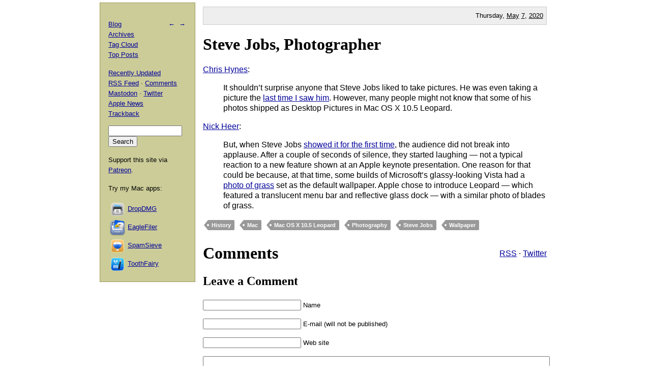

--- FILE ---
content_type: text/html; charset=UTF-8
request_url: https://mjtsai.com/blog/2020/05/07/steve-jobs-photographer/
body_size: 3299
content:
<!DOCTYPE html PUBLIC "-//W3C//DTD XHTML 1.0 Transitional//EN"
        "http://www.w3.org/TR/xhtml1/DTD/xhtml1-transitional.dtd">
<html xmlns="http://www.w3.org/1999/xhtml" xml:lang="en" lang="en">
<head>
<title>Michael Tsai - Blog  -  Steve Jobs, Photographer</title>
<meta http-equiv="content-type" content="text/html; charset=utf-8" />
<meta name="author" content="Michael J. Tsai" />
<meta name="MSSmartTagsPreventParsing" content="true" />
<meta name="fediverse:creator" content="@mjtsai@mastodon.social" />
<meta name="viewport" content="width=device-width, initial-scale=1.0" />		
<link rel="alternate" type="application/rss+xml" title="Blog Posts RSS" href="https://mjtsai.com/blog/feed/" />
<link rel="alternate" type="application/rss+xml" title="Comments RSS" href="https://mjtsai.com/blog/comments/feed/" />
<link rel="alternate" type="application/rss+xml" title="Updated Posts RSS" href="https://mastodon.social/tags/mjtsaiupdate.rss" />
<link rel="stylesheet" href="/styles.css" type="text/css" />
<link rel="pingback" href="https://mjtsai.com/blog/xmlrpc.php" />
<link rel="alternate" type="application/rss+xml" title="Michael Tsai &raquo; Steve Jobs, Photographer Comments Feed" href="https://mjtsai.com/blog/2020/05/07/steve-jobs-photographer/feed/" />
<link rel="https://api.w.org/" href="https://mjtsai.com/blog/wp-json/" /><link rel="alternate" title="JSON" type="application/json" href="https://mjtsai.com/blog/wp-json/wp/v2/posts/28889" /><link rel="EditURI" type="application/rsd+xml" title="RSD" href="https://mjtsai.com/blog/xmlrpc.php?rsd" />
<meta name="generator" content="WordPress 6.8.3" />
<link rel="canonical" href="https://mjtsai.com/blog/2020/05/07/steve-jobs-photographer/" />
<link rel='shortlink' href='https://mjtsai.com/blog/?p=28889' />
<link rel="alternate" title="oEmbed (JSON)" type="application/json+oembed" href="https://mjtsai.com/blog/wp-json/oembed/1.0/embed?url=https%3A%2F%2Fmjtsai.com%2Fblog%2F2020%2F05%2F07%2Fsteve-jobs-photographer%2F" />
<link rel="alternate" title="oEmbed (XML)" type="text/xml+oembed" href="https://mjtsai.com/blog/wp-json/oembed/1.0/embed?url=https%3A%2F%2Fmjtsai.com%2Fblog%2F2020%2F05%2F07%2Fsteve-jobs-photographer%2F&#038;format=xml" />
</head>
<body>

<div id="main">

    <p class="day">Thursday, <a href="/blog/2020/05/">May</a> <a href="/blog/2020/05/07/">7</a>, <a href="/blog/2020/">2020</a></p>
	
<div class="post">
<h1 id="post-28889"><a href="https://mjtsai.com/blog/2020/05/07/steve-jobs-photographer/" rel="bookmark" title="Permanent Link: Steve Jobs, Photographer">Steve Jobs, Photographer</a></h1>
<p><a href="https://techreflect.net/2020/05/06/desktop-pictures-taken-by-steve-jobs/">Chris Hynes</a>:</p>
<blockquote cite="https://techreflect.net/2020/05/06/desktop-pictures-taken-by-steve-jobs/">
<p>It shouldn&rsquo;t surprise anyone that Steve Jobs liked to take pictures. He was even taking a picture the <a href="https://techreflect.net/2017/03/01/hello-world/">last time I saw him</a>. However, many people might not know that some of his photos shipped as Desktop Pictures in Mac OS X 10.5 Leopard.</p>
</blockquote>

<p><a href="https://pxlnv.com/linklog/pictures-by-jobs/">Nick Heer</a>:</p>
<blockquote cite="https://pxlnv.com/linklog/pictures-by-jobs/"><p>But, when Steve Jobs <a href="https://youtu.be/STuhwRwRqD4?t=132">showed it for the first time</a>, the audience did not break into applause. After a couple of seconds of silence, they started laughing &mdash; not a typical reaction to a new feature shown at an Apple keynote presentation. One reason for that could be because, at that time, some builds of Microsoft&rsquo;s glassy-looking Vista had a <a href="https://betawiki.net/wiki/Windows_Vista_build_5231.2">photo of grass</a> set as the default wallpaper. Apple chose to introduce Leopard &mdash; which featured a translucent menu bar and reflective glass dock &mdash; with a similar photo of blades of grass.</p></blockquote><p class="tags"><a rel="tag" href="https://mjtsai.com/blog/tag/history/">History</a> <a rel="tag" href="https://mjtsai.com/blog/tag/mac/">Mac</a> <a rel="tag" href="https://mjtsai.com/blog/tag/leopard/">Mac OS X 10.5 Leopard</a> <a rel="tag" href="https://mjtsai.com/blog/tag/photography/">Photography</a> <a rel="tag" href="https://mjtsai.com/blog/tag/stevejobs/">Steve Jobs</a> <a rel="tag" href="https://mjtsai.com/blog/tag/wallpaper/">Wallpaper</a></p>
<div class="feedback"><p></p></div>


<h2><a id="comments"></a><a id="respond"></a>
Comments 
 <span class="comment-links"><a href="https://mjtsai.com/blog/2020/05/07/steve-jobs-photographer/feed/">RSS</a> &middot; <a href="https://twitter.com/search?q=from%3Amjtsai%20since%3A2020-05-07%20until%3A2020-05-08&amp;src=typed_query&amp;f=top">Twitter</a></span></h2>


<h3 id="postcomment">Leave a Comment</h3>


<form action="https://mjtsai.com/blog/wp-comments-post.php" method="post" id="commentform">


<p><input type="text" name="author" id="author" value="" size="22" tabindex="1" />
<label for="author"><small>Name </small></label></p>

<p><input type="email" name="email" id="email" value="" size="22" tabindex="2" />
<label for="email"><small>E-mail (will not be published) </small></label></p>

<p><input type="url" name="url" id="url" value="" size="22" tabindex="3" />
<label for="url"><small>Web site</small></label></p>


<p><textarea class="comment-form-body" name="comment" id="comment" cols="80" rows="10" tabindex="4"></textarea></p>

<p><input name="submit" type="submit" id="submit" tabindex="5" value="Submit Comment" />
<input type="hidden" name="comment_post_ID" value="28889" />
</p>
<p style="display: none;"><input type="hidden" id="akismet_comment_nonce" name="akismet_comment_nonce" value="ed72ed1b48" /></p><p style="display: none !important;" class="akismet-fields-container" data-prefix="ak_"><label>&#916;<textarea name="ak_hp_textarea" cols="45" rows="8" maxlength="100"></textarea></label><input type="hidden" id="ak_js_1" name="ak_js" value="243"/><script>document.getElementById( "ak_js_1" ).setAttribute( "value", ( new Date() ).getTime() );</script></p>
</form>


</div>

</div>

<div id="aux">
<div id="navbar">
<p class="meta-nav"><a href="https://mjtsai.com/blog/2020/05/07/wink-abruptly-switches-to-subscription/" rel="prev">&larr;</a>&nbsp;&nbsp;<a href="https://mjtsai.com/blog/2020/05/07/facebook-sdk-causes-crashes/" rel="next">&rarr;</a></p>
<div>
  <p><a href="/blog/">Blog</a>
    <br /><a href="/blog/archives/">Archives</a>
    <br /><a href="/blog/tag-cloud/">Tag Cloud</a>
    <br /><a href="/blog/tag/top-posts/">Top Posts</a></p>
  <p><a href="/blog/recently-updated/">Recently Updated</a>
    <br /><a href="/blog/feed/" title="Syndicate this site using RSS">RSS Feed</a> &middot; <a href="/blog/comments/feed/" title="The latest comments to all posts in RSS">Comments</a>
    <br /><a href="https://mastodon.social/@mjtsai" rel="me" title="Follow updates via Mastodon">Mastodon</a> &middot; <a href="https://twitter.com/mjtsai" title="Follow updates via Twitter">Twitter</a>
    <br /><a href="https://apple.news/TOe8IoEHXTDKknwyO8gNRTQ">Apple News</a>
    <br /><a href="https://mjtsai.com/blog/2020/05/07/steve-jobs-photographer/trackback/" rel="trackback">Trackback</a>
</p></div>
<div id="search"><form action="https://duckduckgo.com" id="search-box" method="get" enctype="application/x-www-form-urlencoded" class="form">
  <div>
    <input maxlength="200" value="" size="16" type="search" name="q" />
    <input type="hidden" name="sites" value="mjtsai.com" />
    <input value="Search" type="submit" />
  </div>
</form>
</div>
<p>Support this site via <a href="https://www.patreon.com/mjtsai">Patreon</a>.</p>
<p>Try my Mac apps:</p>

<div id="links"><a href="https://c-command.com/dropdmg/" title="The easy way to create and convert Mac disk images (.dmg files)."><img src="https://mjtsai.com/images/dropdmg-icon-32.png" hspace="2" align="middle" height="32" width="32" vspace="2" class="nonretina" alt="DropDMG" border="0" /><img src="https://mjtsai.com/images/dropdmg-icon-32@2x.png" hspace="2" align="middle" height="32" width="32" vspace="2" class="retina" alt="DropDMG" border="0" /></a><a href="https://c-command.com/dropdmg/" title="The easy way to create and convert Mac disk images (.dmg files).">DropDMG</a>
  <br /><a href="https://c-command.com/eaglefiler/" title="Organize files, archive e-mails, save Web pages and notes, search everything."><img src="https://mjtsai.com/images/eaglefiler-icon-32.png" hspace="2" align="middle" height="32" width="32" vspace="2" class="nonretina" alt="EagleFiler" border="0" /><img src="https://mjtsai.com/images/eaglefiler-icon-32@2x.png" hspace="2" align="middle" height="32" width="32" vspace="2" class="retina" alt="EagleFiler" border="0" /></a><a href="https://c-command.com/eaglefiler/" title="Organize files, archive e-mails, save Web pages and notes, search everything.">EagleFiler</a>
  <br /><a href="https://c-command.com/spamsieve/" title="Easy-to-use Mac spam filter for Apple Mail, Airmail, Outlook, GyazMail, MailMate, Postbox, and more."><img src="https://mjtsai.com/images/spamsieve-icon-32.png" hspace="2" align="middle" height="32" width="32" vspace="2" class="nonretina" alt="SpamSieve" border="0" /><img src="https://mjtsai.com/images/spamsieve-icon-32@2x.png" hspace="2" align="middle" height="32" width="32" vspace="2" class="retina" alt="SpamSieve" border="0" /></a><a href="https://c-command.com/spamsieve/" title="Easy-to-use Mac spam filter for Apple Mail, Airmail, Outlook, GyazMail, MailMate, Postbox, and more.">SpamSieve</a>
  <br /><a href="https://c-command.com/toothfairy/" title="Connect AirPods (or other Bluetooth headphones) to your Mac with a single click or keypress."><img src="https://mjtsai.com/images/toothfairy-icon-32.png" hspace="2" align="middle" height="32" width="32" vspace="2" class="nonretina" alt="ToothFairy" border="0" /><img src="https://mjtsai.com/images/toothfairy-icon-32@2x.png" hspace="2" align="middle" height="32" width="32" vspace="2" class="retina" alt="ToothFairy" border="0" /></a><a href="https://c-command.com/toothfairy/" title="Connect AirPods (or other Bluetooth headphones) to your Mac with a single click or keypress.">ToothFairy</a></div>
<script async type="text/javascript" src="//cdn.carbonads.com/carbon.js?zoneid=1698&amp;serve=CVYD42E&amp;placement=mjtsaicom" id="_carbonads_js"></script>
</div>
</div>

<div class="copyright">Copyright &copy; 2000&ndash;2026 <a href="mailto:&#109;&#106;&#116;&#64;&#109;&#106;&#116;&#115;&#97;&#105;&#46;&#99;&#111;&#109;">Michael Tsai</a>.</div>
</body>
</html>

<!-- Dynamic page generated in 0.088 seconds. -->
<!-- Cached page generated by WP-Super-Cache on 2026-01-22 08:00:54 -->

<!-- Compression = gzip -->

--- FILE ---
content_type: text/css
request_url: https://mjtsai.com/styles.css
body_size: 1803
content:
body {
	font-family: Verdana, Helvetica, sans-serif;
	padding: 0;
	font-size: medium;
	line-height: 130%;
    text-rendering: optimizeLegibility;
    overflow-wrap: break-word;
    color: black;
    background-color: white;
    margin: 0 auto;
    max-width: 105ex;
    color-scheme: light dark;
}

a:link	{color: #000099;}
h1 a:link, h1 a:visited {
    color: #000000;
    text-decoration: none;
}
h1 a:hover {
    color: #000099;
    text-decoration: underline;
}
dt	{margin-top: 1em; font-weight: bold;}
h1, h2, h3, h4 { 
    font-family: Cochin, Optima, Georgia, Serif;
    color: black;
    background-color: white;
	line-height: 110%;
}
h2	{margin-bottom: 0em; font-size: 200%;}
h3	{font-size: 150%;}
blockquote {
    margin-right: 0; /* Use more of iPhone space. */
}
q {quotes: '\201C' '\201D' '\2018' '\2019';}
q:before {content: open-quote;}
q:after {content: close-quote;} 

#aux {
	position: absolute;
	top: 5px;
	width: 22ex;
	color: #000;
	background: #cccc99;
	border: 1px solid #999955;
	overflow: hidden;
}

#searchresults dl dt {font-weight: normal} 
#searchresults dl dt tt {background-color: #fff}

#navbar {
	padding: 1em;
 	width: 18ex; 
}

#adsense {
	padding: 1em;
}

#navbar p {   
	font-size: small;
	margin-top: 12pt;
}

#navbar ul {
	margin: 0px;
	padding: 0px;
	list-style-type: none;
	font-size: small;
}

#navbar li {
	margin: 0px 0px 0px 0px;
}

#search {
}

#links {
	font-size: small;
}

#links img {
    padding-right: 2px;
    vertical-align: middle;
}

#main { 
 	margin-left: 24ex;
 	max-width: 80ex;
}

.alternating tr:nth-child(odd) {
    background-color: #ddd;
}

.alternating {
    border-spacing:0;
}

.day {
	background: #eeeeee;
	border:1px solid #cccccc;
	clear: both;
	text-align: right;
	padding: 0.5em;
	font-size: 10pt; 
	font-family: Verdana, Helvetica, sans-serif;
	font-weight: normal;
}

.day a {
    color: black;
}

.copyright {
	font-size: small;
	text-align: center;
	margin-top: 4ex;
}

.comment-links {
    display: inline-block;
	float: right;
	font-family: Verdana, Helvetica, sans-serif;
    font-size: medium;
   	font-weight: normal;
}

.comment, .com {
	background: #eeeeee;
	margin-bottom: 1em; 
	border:1px solid #cccccc;
}

.com-hr {
    border: 0;
    margin: 0;
}

.comment-header {
	background: #dddddd;
	padding-left: 1em;
	padding-right: 1em;
	padding-top: 1em;
	padding-bottom: 2em;
}

.comment-author {
	font-weight: bold;
	float: left;
	vertical-align: top;
}

.comment-date {
	text-align: right;
	float: right;
	vertical-align: top;
}

.comment-body, .com-body {
	padding: 1em;
}

.comment-form-body {
    width: 100%;
}

.post {
	margin-bottom: 4ex;
}

pre, code {
	font-family: Monaco, Menlo, monospace;
}

ul.loose li {
	margin-top: 12pt;
}

pre {
	margin-left: 3ex;
	border-width: 1px 1px 1px 1px;
	border-style: solid;
	border-color: #000;
	color: #000;
	background: #ffe;
	padding: 1ex;
	overflow: scroll;
/*  Could use instead: white-space: pre-wrap; */
}

code {
	border:1px solid #cccccc;
	background-color: #ffe;
}

tt {
	background-color: #ffe;
    word-wrap:break-word;
}
 
.archivedate {
	margin-left: 6pt;
	color: #999;
	font-size: x-small;
}

.archivedate a {
	color: #999;
}

.tags {
    text-align: left;
}

.tags a {
    background-color: #999;
    border-radius: 0 2px 2px 0;
    color: #fff;
    display: inline-block;
    font-size: 11px;
    font-weight: 700;
    line-height: 1.2727272727;
    margin: 2px 4px 2px 10px;
    padding: 3px 7px;
    position: relative;
    
    text-decoration: none;
}

.tags a:hover {
    background-color: #000099;
    color: #fff;
}

.tags a:before {
    border-top: 10px solid transparent;
    border-right: 8px solid #999;
    border-bottom: 10px solid transparent;
    content: "";
    height: 0;
    position: absolute;
    top: 0;
    left: -8px;
    width: 0;
}

.tags a:hover:before {
    border-right-color: #000099;
}

.tags a:after {
    background-color: #fff;
    border-radius: 50%;
    content: "";
    height: 4px;
    position: absolute;
    top: 8px;
    left: -2px;
    width: 4px;
}

.figure {
    float: left;
    padding: 6pt;
}
.caption {
 	font-weight: bold;
 	text-align: center;
}
.figures {
    display: table;
    margin: 0 auto;
}
.figures:after {
    visibility: hidden;
    display: block;
    font-size: 0;
    content: " ";
    clear: both;
    height: 0;
}

td {
    padding-left: 6pt;
    padding-right: 6pt;
}

.meta-nav a {
    text-decoration: none;
}

.meta-nav {
    float: right;
}

.feedback {
    text-align: right;
}

.retina {
    display: none;
}

@media only screen and (-webkit-min-device-pixel-ratio: 2) {
    .nonretina {
        display: none;
    }
    .retina {
        display: inline;
    }
}

@media screen and (max-width: 568px) {
    #aux {
        position: relative;
    }
    #main { 
     	margin-left: 0;
     	padding-left: 2px;
     	padding-right: 2px;
    }
    code, h1, h2, h3, h4 {
        word-wrap: break-word;
    }
    .comment-form-body {
        width: 60%; /* Allow extra space because iOS zooms in when editing. */
    }
}

.carbon-text { 
    display: block;
    width: 130px; 
    font-size: smaller;
}
.carbon-poweredby { 
    display: block;
    margin-top: 1em;
    text-transform: uppercase;
    font-size: 7pt;
}
.carbon-text {
}
#carbonads { 
    margin-top: 18pt;
    line-height: 100%;
}
#carbonads a {
    text-decoration: none;
    color: black;
}
#carbonads a:hover {
    color: #009;
}

.link-ad {
    background-color: #eee;
    padding: 6pt;
    border: 1pt #ccc solid;
}

@media (prefers-color-scheme: dark) {
    body {
        background-color: #333;
        color: white;
    }
    #aux {
        color: white;
        border: 1px solid #995;
        background-color: #663;
    }
    #carbonads a {
        color: white;
    }
    #carbonads a:hover {
        color: #3cf;
    }
    h1, h2, h3, h4 {
        background-color: #333;
        color: white;
    }
    h1 a:link, h1 a:visited {
        color: white;
    }
    h1 a:hover {
        color: #3cf;
    }
    a:visited {
        color: #c9f;
    }
    a:link {
        color: #3cf;
    }
    code {
        border:1px solid #995;
        background-color: #663;
    }
    pre {
        border-color: #995;
        color: white;
        background: #663;
    }
    tt {
        background-color: #663;
        word-wrap:break-word;
    }
    .archivedate {
        margin-left: 6pt;
        color: #ccc;
    }
    .archivedate a {
        color: #ccc;
    }
    .day {
        background: #555;
        border:1px solid #777;
    }
    .day a {
        color: white;
    }
    .tags a {
        color: white;
        background-color: #666;
    }
    .tags a:before {
        border-right: 8px solid #666;
    }
    .tags a:hover {
        background-color: #3cf;
        color: white;
    }
    .tags a:hover:before {
        border-right-color: #3cf;
    }
    .comment, .com {
        color: white;
    	background: #555;
    	border:1px solid #777;
    }
    .comment-header {
        background: #666;
    }
}
